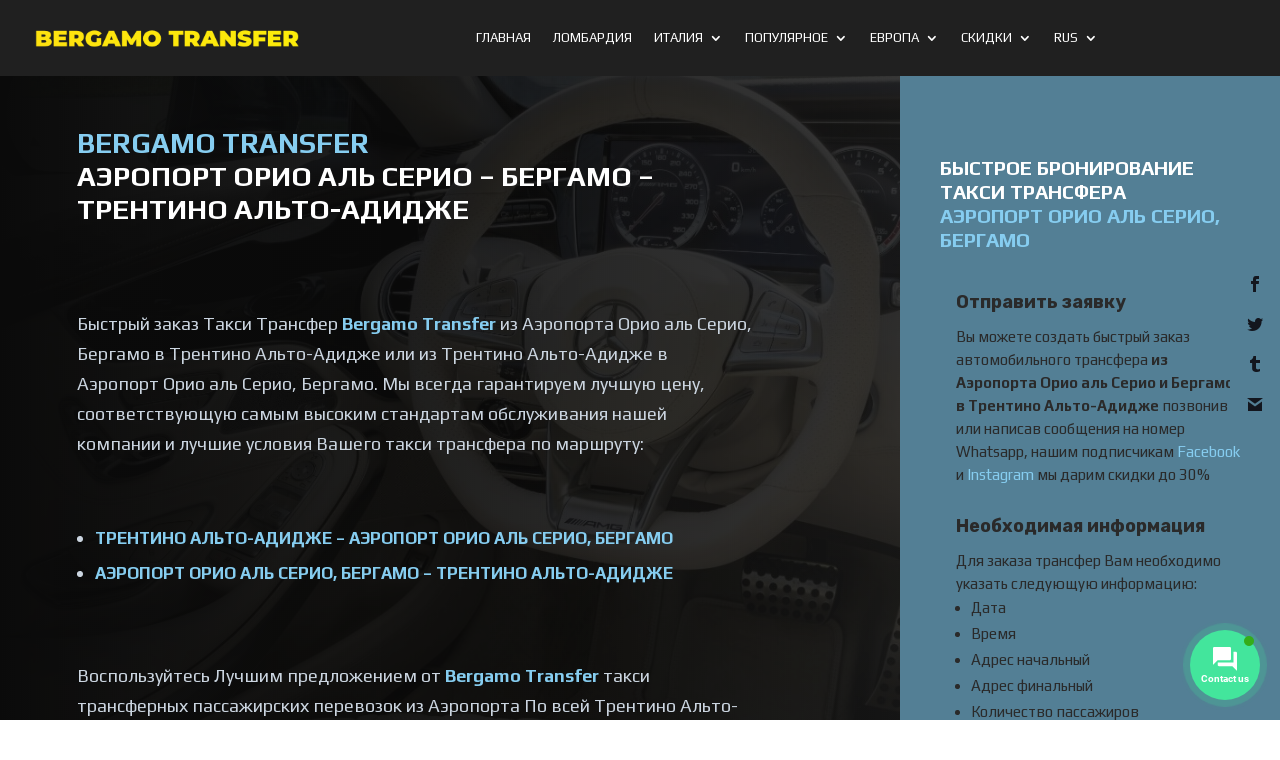

--- FILE ---
content_type: text/css; charset=UTF-8
request_url: https://bergamo-transfer.com/wp-content/et-cache/278/et-core-unified-tb-987498179-tb-139-deferred-278.min.css?ver=1765987784
body_size: 1829
content:
.et_pb_section_0_tb_footer.et_pb_section{padding-top:0px;padding-bottom:0px;background-color:#202020!important}.et_pb_row_0_tb_footer,.et_pb_menu_0_tb_footer.et_pb_menu{background-color:RGBA(255,255,255,0)}.et_pb_row_0_tb_footer,body #page-container .et-db #et-boc .et-l .et_pb_row_0_tb_footer.et_pb_row,body.et_pb_pagebuilder_layout.single #page-container #et-boc .et-l .et_pb_row_0_tb_footer.et_pb_row,body.et_pb_pagebuilder_layout.single.et_full_width_page #page-container #et-boc .et-l .et_pb_row_0_tb_footer.et_pb_row{width:100%;max-width:100%}.et_pb_image_0_tb_footer{text-align:left;margin-left:0}.et_pb_menu_0_tb_footer.et_pb_menu ul li a{font-family:'Play',Helvetica,Arial,Lucida,sans-serif;text-transform:uppercase;font-size:12px}.et_pb_menu_0_tb_footer{padding-right:10px;padding-left:10px}.et_pb_menu_0_tb_footer.et_pb_menu ul li.current-menu-item a{color:#86cdf0!important}.et_pb_menu_0_tb_footer.et_pb_menu .nav li ul{background-color:#000000!important}.et_pb_menu_0_tb_footer.et_pb_menu .nav li ul.sub-menu a,.et_pb_text_0_tb_footer h1{color:#FFFFFF!important}.et_pb_menu_0_tb_footer.et_pb_menu .et_mobile_menu,.et_pb_menu_0_tb_footer.et_pb_menu .et_mobile_menu ul{background-color:RGBA(255,255,255,0)!important}.et_pb_menu_0_tb_footer .et_pb_menu_inner_container>.et_pb_menu__logo-wrap,.et_pb_menu_0_tb_footer .et_pb_menu__logo-slot{width:auto;max-width:100%}.et_pb_menu_0_tb_footer .et_pb_menu_inner_container>.et_pb_menu__logo-wrap .et_pb_menu__logo img,.et_pb_menu_0_tb_footer .et_pb_menu__logo-slot .et_pb_menu__logo-wrap img{height:auto;max-height:none}.et_pb_menu_0_tb_footer .mobile_nav .mobile_menu_bar:before,.et_pb_menu_0_tb_footer .et_pb_menu__icon.et_pb_menu__search-button,.et_pb_menu_0_tb_footer .et_pb_menu__icon.et_pb_menu__close-search-button,.et_pb_menu_0_tb_footer .et_pb_menu__icon.et_pb_menu__cart-button{color:#fdb467}.et_pb_divider_0_tb_footer{margin-top:10px!important}.et_pb_divider_0_tb_footer:before{border-top-color:#727272;border-top-width:2px}.et_pb_text_0_tb_footer.et_pb_text{color:#eaeaea!important}.et_pb_text_0_tb_footer{line-height:1.3em;font-family:'Play',Helvetica,Arial,Lucida,sans-serif;font-weight:300;text-transform:uppercase;font-size:12px;line-height:1.3em;padding-right:10px!important;padding-left:10px!important}.et_pb_column_0_tb_footer{padding-right:25px;padding-left:25px}@media only screen and (max-width:980px){.et_pb_image_0_tb_footer{padding-bottom:25px;text-align:center;margin-left:auto;margin-right:auto}.et_pb_image_0_tb_footer .et_pb_image_wrap img{width:auto}.et_pb_menu_0_tb_footer.et_pb_menu ul li.current-menu-item a{color:#fdb467!important}}@media only screen and (max-width:767px){.et_pb_image_0_tb_footer{padding-bottom:25px}.et_pb_image_0_tb_footer .et_pb_image_wrap img{width:auto}}.et_pb_section_2.et_pb_section,.et_pb_section_3.et_pb_section{padding-top:64px;padding-bottom:64px;background-color:#efe9e4!important}.et_pb_row_6,.et_pb_row_7,.et_pb_row_5,.et_pb_row_3,.et_pb_row_2{background-color:#ffffff;border-radius:4px 4px 4px 4px;overflow:hidden;border-top-color:rgba(81,88,115,0.09);box-shadow:0px 2px 3px 0px RGBA(100,116,139,0.29)}.et_pb_row_7.et_pb_row,.et_pb_row_3.et_pb_row,.et_pb_row_6.et_pb_row,.et_pb_row_5.et_pb_row,.et_pb_row_2.et_pb_row{padding-top:0px!important;padding-right:20px!important;padding-bottom:0px!important;margin-top:0px!important;margin-bottom:30px!important;padding-top:0px;padding-right:20px;padding-bottom:0px}.et_pb_image_3 .et_pb_image_wrap,.et_pb_image_2 .et_pb_image_wrap,.et_pb_image_0 .et_pb_image_wrap,.et_pb_image_1 .et_pb_image_wrap,.et_pb_image_4 .et_pb_image_wrap{border-radius:4px 0 0 4px;overflow:hidden}.et_pb_image_4 .et_pb_image_wrap>.box-shadow-overlay,.et_pb_image_4 .et_pb_image_wrap.et-box-shadow-no-overlay,.et_pb_image_3 .et_pb_image_wrap>.box-shadow-overlay,.et_pb_image_3 .et_pb_image_wrap.et-box-shadow-no-overlay,.et_pb_image_2 .et_pb_image_wrap>.box-shadow-overlay,.et_pb_image_2 .et_pb_image_wrap.et-box-shadow-no-overlay,.et_pb_image_1 .et_pb_image_wrap>.box-shadow-overlay,.et_pb_image_1 .et_pb_image_wrap.et-box-shadow-no-overlay,.et_pb_image_0 .et_pb_image_wrap>.box-shadow-overlay,.et_pb_image_0 .et_pb_image_wrap.et-box-shadow-no-overlay{box-shadow:inset 0px 0px 18px 0px rgba(0,0,0,0.3)}.et_pb_image_2,.et_pb_image_0,.et_pb_image_3,.et_pb_image_4,.et_pb_image_1,.et_pb_image_5{text-align:left;margin-left:0}.et_pb_blurb_3.et_pb_blurb .et_pb_module_header,.et_pb_blurb_3.et_pb_blurb .et_pb_module_header a,.et_pb_blurb_5.et_pb_blurb .et_pb_module_header,.et_pb_blurb_5.et_pb_blurb .et_pb_module_header a,.et_pb_blurb_2.et_pb_blurb .et_pb_module_header,.et_pb_blurb_2.et_pb_blurb .et_pb_module_header a,.et_pb_blurb_6.et_pb_blurb .et_pb_module_header,.et_pb_blurb_6.et_pb_blurb .et_pb_module_header a,.et_pb_blurb_4.et_pb_blurb .et_pb_module_header,.et_pb_blurb_4.et_pb_blurb .et_pb_module_header a{font-family:'Play',Helvetica,Arial,Lucida,sans-serif;font-weight:700;text-transform:uppercase;font-size:20px;color:#2A3443!important;line-height:1.4em}.et_pb_blurb_3.et_pb_blurb p,.et_pb_blurb_5.et_pb_blurb p,.et_pb_blurb_2.et_pb_blurb p,.et_pb_blurb_6.et_pb_blurb p,.et_pb_blurb_4.et_pb_blurb p{line-height:26px}.et_pb_blurb_5.et_pb_blurb,.et_pb_blurb_2.et_pb_blurb,.et_pb_blurb_4.et_pb_blurb,.et_pb_blurb_6.et_pb_blurb,.et_pb_blurb_3.et_pb_blurb{font-family:'Play',Helvetica,Arial,Lucida,sans-serif;font-size:17px;color:#64748B!important;line-height:26px;border-radius:5px 5px 5px 5px;overflow:hidden}.et_pb_blurb_4.et_pb_blurb .et_pb_main_blurb_image,.et_pb_blurb_3.et_pb_blurb .et_pb_main_blurb_image,.et_pb_blurb_5.et_pb_blurb .et_pb_main_blurb_image,.et_pb_blurb_6.et_pb_blurb .et_pb_main_blurb_image,.et_pb_blurb_2.et_pb_blurb .et_pb_main_blurb_image{margin-bottom:20px}.et_pb_blurb_3.et_pb_blurb .et_pb_blurb_content,.et_pb_blurb_4.et_pb_blurb .et_pb_blurb_content,.et_pb_blurb_2.et_pb_blurb .et_pb_blurb_content,.et_pb_blurb_6.et_pb_blurb .et_pb_blurb_content,.et_pb_blurb_5.et_pb_blurb .et_pb_blurb_content{text-align:left}.et_pb_blurb_5 .et_pb_main_blurb_image .et_pb_image_wrap,.et_pb_blurb_2 .et_pb_main_blurb_image .et_pb_image_wrap,.et_pb_blurb_6 .et_pb_main_blurb_image .et_pb_image_wrap,.et_pb_blurb_4 .et_pb_main_blurb_image .et_pb_image_wrap,.et_pb_blurb_3 .et_pb_main_blurb_image .et_pb_image_wrap{width:32px}.et_pb_button_3_wrapper,.et_pb_button_2_wrapper,.et_pb_button_4_wrapper,.et_pb_button_1_wrapper,.et_pb_button_5_wrapper{margin-top:10px!important}body #page-container .et_pb_section .et_pb_button_2,body #page-container .et_pb_section .et_pb_button_4,body #page-container .et_pb_section .et_pb_button_3,body #page-container .et_pb_section .et_pb_button_5,body #page-container .et_pb_section .et_pb_button_1{color:#ffffff!important;border-width:8px!important;border-color:#537f95;border-radius:0px;letter-spacing:2px;font-size:14px;font-family:'Play',Helvetica,Arial,Lucida,sans-serif!important;text-transform:uppercase!important;padding-right:2em;padding-left:0.7em;background-color:#537f95}body #page-container .et_pb_section .et_pb_button_4:hover:after,body #page-container .et_pb_section .et_pb_button_5:hover:after,body #page-container .et_pb_section .et_pb_button_2:hover:after,body #page-container .et_pb_section .et_pb_button_3:hover:after,body #page-container .et_pb_section .et_pb_button_1:hover:after{margin-left:.3em;left:auto;margin-left:.3em}body #page-container .et_pb_section .et_pb_button_2:after,body #page-container .et_pb_section .et_pb_button_3:after,body #page-container .et_pb_section .et_pb_button_1:after,body #page-container .et_pb_section .et_pb_button_4:after,body #page-container .et_pb_section .et_pb_button_5:after{line-height:inherit;font-size:inherit!important;opacity:1;margin-left:.3em;left:auto;font-family:ETmodules!important;font-weight:400!important}.et_pb_button_5,.et_pb_button_5:after,.et_pb_button_6,.et_pb_button_6:after,.et_pb_button_4,.et_pb_button_4:after,.et_pb_button_1,.et_pb_button_1:after,.et_pb_button_3,.et_pb_button_3:after,.et_pb_button_2,.et_pb_button_2:after{transition:all 300ms ease 0ms}.et_pb_section_3{border-top-width:1px;border-color:#13161e #000000 #000000 #000000}.et_pb_row_4.et_pb_row{margin-bottom:30px!important}.et_pb_text_5{font-family:'Play',Helvetica,Arial,Lucida,sans-serif;font-size:16px}.et_pb_text_5 h2,.et_pb_text_5 h3{font-family:'Play',Helvetica,Arial,Lucida,sans-serif;font-weight:700;text-transform:uppercase}.et_pb_section_4{border-top-width:1px;border-top-color:#993a00}.et_pb_section_4.et_pb_section{background-color:#537f95!important}.et_pb_text_6.et_pb_text{color:#f6f9fc!important}.et_pb_text_6{line-height:24px;font-family:'Play',Helvetica,Arial,Lucida,sans-serif;line-height:24px;margin-bottom:25px!important;margin-left:20px!important}.et_pb_text_6 h1{text-transform:uppercase;font-size:22px;color:#57c3f0!important;line-height:33px;text-align:left}.et_pb_text_6 h2{font-family:'Play',Helvetica,Arial,Lucida,sans-serif;font-weight:700;text-transform:uppercase;color:#FFFFFF!important;line-height:33px;text-align:left}.et_pb_text_6 h3{font-family:'gilroy-regular',sans-serif;text-transform:uppercase;font-size:18px}.et_pb_text_6 h4,.et_pb_text_7 h4{font-family:'gilroy-regular',sans-serif;text-transform:uppercase;font-size:16px;color:#986341!important;letter-spacing:0.4px;text-align:left}.et_pb_text_7.et_pb_text{color:#13161e!important}.et_pb_text_7{line-height:24px;font-family:'Play',Helvetica,Arial,Lucida,sans-serif;font-size:15px;line-height:24px;margin-bottom:0px!important;margin-left:20px!important}.et_pb_text_7 h1{font-family:'Play',Helvetica,Arial,Lucida,sans-serif;text-transform:uppercase;font-size:22px;color:#57c3f0!important;line-height:33px;text-align:left}.et_pb_text_7 h2{font-family:'Play',Helvetica,Arial,Lucida,sans-serif;font-weight:700;text-transform:uppercase;color:#ffffff!important;line-height:33px;text-align:left}.et_pb_text_7 h3{font-family:'Play',Helvetica,Arial,Lucida,sans-serif;font-weight:700;text-transform:uppercase;font-size:18px;color:#13161e!important}.et_pb_button_6_wrapper .et_pb_button_6,.et_pb_button_6_wrapper .et_pb_button_6:hover{padding-top:10px!important;padding-right:25px!important;padding-bottom:10px!important;padding-left:30px!important}.et_pb_button_6_wrapper{margin-right:25px!important}body #page-container .et_pb_section .et_pb_button_6{color:#ffffff!important;border-width:0px!important;letter-spacing:1px;font-size:12px;font-family:'montserrat-extrabold',sans-serif!important;text-transform:uppercase!important;background-color:#36b97e}body #page-container .et_pb_section .et_pb_button_6:hover{color:#ffffff!important;letter-spacing:1px!important;background-image:initial;background-color:#d3d70e}body #page-container .et_pb_section .et_pb_button_6:before,body #page-container .et_pb_section .et_pb_button_6:after{display:none!important}.et_pb_button_6{box-shadow:0px 2px 4px 0px rgba(0,0,0,0.16);width:100%}.et_pb_button_6_wrapper,.et_pb_button_6{transition:transform 300ms ease 0ms,color 300ms ease 0ms,background-color 300ms ease 0ms,letter-spacing 300ms ease 0ms}.et_pb_column_4,.et_pb_column_9,.et_pb_column_11,.et_pb_column_6,.et_pb_column_13{padding-top:4%;padding-right:10%;padding-bottom:4%}.et_pb_text_7.et_pb_module,.et_pb_text_6.et_pb_module{margin-left:auto!important;margin-right:auto!important}@media only screen and (min-width:981px){.et_pb_row_2,body #page-container .et-db #et-boc .et-l .et_pb_row_2.et_pb_row,body.et_pb_pagebuilder_layout.single #page-container #et-boc .et-l .et_pb_row_2.et_pb_row,body.et_pb_pagebuilder_layout.single.et_full_width_page #page-container #et-boc .et-l .et_pb_row_2.et_pb_row,.et_pb_row_3,body #page-container .et-db #et-boc .et-l .et_pb_row_3.et_pb_row,body.et_pb_pagebuilder_layout.single #page-container #et-boc .et-l .et_pb_row_3.et_pb_row,body.et_pb_pagebuilder_layout.single.et_full_width_page #page-container #et-boc .et-l .et_pb_row_3.et_pb_row,.et_pb_row_5,body #page-container .et-db #et-boc .et-l .et_pb_row_5.et_pb_row,body.et_pb_pagebuilder_layout.single #page-container #et-boc .et-l .et_pb_row_5.et_pb_row,body.et_pb_pagebuilder_layout.single.et_full_width_page #page-container #et-boc .et-l .et_pb_row_5.et_pb_row,.et_pb_row_6,body #page-container .et-db #et-boc .et-l .et_pb_row_6.et_pb_row,body.et_pb_pagebuilder_layout.single #page-container #et-boc .et-l .et_pb_row_6.et_pb_row,body.et_pb_pagebuilder_layout.single.et_full_width_page #page-container #et-boc .et-l .et_pb_row_6.et_pb_row,.et_pb_row_7,body #page-container .et-db #et-boc .et-l .et_pb_row_7.et_pb_row,body.et_pb_pagebuilder_layout.single #page-container #et-boc .et-l .et_pb_row_7.et_pb_row,body.et_pb_pagebuilder_layout.single.et_full_width_page #page-container #et-boc .et-l .et_pb_row_7.et_pb_row{width:60%}.et_pb_image_0,.et_pb_image_1,.et_pb_image_2,.et_pb_image_3,.et_pb_image_4,.et_pb_text_6,.et_pb_text_7{width:100%}}@media only screen and (max-width:980px){.et_pb_row_7,.et_pb_row_3,.et_pb_row_5,.et_pb_row_2,.et_pb_row_6{border-top-color:rgba(81,88,115,0.09)}.et_pb_row_6.et_pb_row,.et_pb_row_3.et_pb_row,.et_pb_row_5.et_pb_row,.et_pb_row_2.et_pb_row,.et_pb_row_7.et_pb_row{padding-right:0px!important;padding-right:0px!important}.et_pb_image_2 .et_pb_image_wrap,.et_pb_image_4 .et_pb_image_wrap,.et_pb_image_1 .et_pb_image_wrap,.et_pb_image_3 .et_pb_image_wrap,.et_pb_image_0 .et_pb_image_wrap{border-radius:4px 4px 0 0px;overflow:hidden}.et_pb_image_4 .et_pb_image_wrap img,.et_pb_image_1 .et_pb_image_wrap img,.et_pb_image_5 .et_pb_image_wrap img,.et_pb_image_3 .et_pb_image_wrap img,.et_pb_image_0 .et_pb_image_wrap img,.et_pb_image_2 .et_pb_image_wrap img{width:auto}.et_pb_blurb_5 .et_pb_blurb_content,.et_pb_blurb_6 .et_pb_blurb_content,.et_pb_blurb_4 .et_pb_blurb_content,.et_pb_blurb_3 .et_pb_blurb_content,.et_pb_blurb_2 .et_pb_blurb_content{max-width:100%}body #page-container .et_pb_section .et_pb_button_2:after,body #page-container .et_pb_section .et_pb_button_3:after,body #page-container .et_pb_section .et_pb_button_1:after,body #page-container .et_pb_section .et_pb_button_4:after,body #page-container .et_pb_section .et_pb_button_5:after{line-height:inherit;font-size:inherit!important;margin-left:.3em;left:auto;display:inline-block;opacity:1;content:attr(data-icon);font-family:ETmodules!important;font-weight:400!important}body #page-container .et_pb_section .et_pb_button_1:before,body #page-container .et_pb_section .et_pb_button_4:before,body #page-container .et_pb_section .et_pb_button_2:before,body #page-container .et_pb_section .et_pb_button_3:before,body #page-container .et_pb_section .et_pb_button_5:before{display:none}body #page-container .et_pb_section .et_pb_button_1:hover:after,body #page-container .et_pb_section .et_pb_button_2:hover:after,body #page-container .et_pb_section .et_pb_button_5:hover:after,body #page-container .et_pb_section .et_pb_button_4:hover:after,body #page-container .et_pb_section .et_pb_button_3:hover:after{margin-left:.3em;left:auto;margin-left:.3em}.et_pb_section_3{border-top-width:1px;border-top-color:#13161e}.et_pb_section_4{border-top-width:1px;border-top-color:#993a00}.et_pb_text_6 h2,.et_pb_text_7 h2{text-align:left}.et_pb_text_7,.et_pb_text_6{width:100%}.et_pb_image_5{text-align:center;margin-left:auto;margin-right:auto}.et_pb_text_7 h3{font-size:18px}.et_pb_button_6_wrapper .et_pb_button_6,.et_pb_button_6_wrapper .et_pb_button_6:hover{padding-right:35px!important;padding-left:15px!important}.et_pb_button_6_wrapper{margin-top:20px!important;margin-left:0px!important}.et_pb_column_13,.et_pb_column_11,.et_pb_column_9,.et_pb_column_6,.et_pb_column_4{padding-top:0%;padding-right:6%;padding-left:6%}}@media only screen and (min-width:768px) and (max-width:980px){.et_pb_button_6{width:100%}}@media only screen and (max-width:767px){.et_pb_row_3,.et_pb_row_2,.et_pb_row_5,.et_pb_row_6,.et_pb_row_7{border-top-color:rgba(81,88,115,0.09)}.et_pb_row_5.et_pb_row,.et_pb_row_6.et_pb_row,.et_pb_row_3.et_pb_row,.et_pb_row_2.et_pb_row,.et_pb_row_7.et_pb_row{padding-top:0px!important;padding-bottom:0px!important;padding-top:0px!important;padding-bottom:0px!important}.et_pb_image_3 .et_pb_image_wrap img,.et_pb_image_4 .et_pb_image_wrap img,.et_pb_image_5 .et_pb_image_wrap img,.et_pb_button_6,.et_pb_image_2 .et_pb_image_wrap img,.et_pb_image_1 .et_pb_image_wrap img,.et_pb_image_0 .et_pb_image_wrap img{width:auto}body #page-container .et_pb_section .et_pb_button_4:after,body #page-container .et_pb_section .et_pb_button_5:after,body #page-container .et_pb_section .et_pb_button_1:after,body #page-container .et_pb_section .et_pb_button_3:after,body #page-container .et_pb_section .et_pb_button_2:after{line-height:inherit;font-size:inherit!important;margin-left:.3em;left:auto;display:inline-block;opacity:1;content:attr(data-icon);font-family:ETmodules!important;font-weight:400!important}body #page-container .et_pb_section .et_pb_button_1:before,body #page-container .et_pb_section .et_pb_button_4:before,body #page-container .et_pb_section .et_pb_button_5:before,body #page-container .et_pb_section .et_pb_button_3:before,body #page-container .et_pb_section .et_pb_button_2:before{display:none}body #page-container .et_pb_section .et_pb_button_5:hover:after,body #page-container .et_pb_section .et_pb_button_3:hover:after,body #page-container .et_pb_section .et_pb_button_4:hover:after,body #page-container .et_pb_section .et_pb_button_2:hover:after,body #page-container .et_pb_section .et_pb_button_1:hover:after{margin-left:.3em;left:auto;margin-left:.3em}.et_pb_section_3{border-top-width:1px;border-top-color:#13161e}.et_pb_row_4.et_pb_row{padding-top:0px!important;padding-top:0px!important}.et_pb_section_4{border-top-width:1px;border-top-color:#993a00}.et_pb_text_6,.et_pb_text_7,.et_pb_text_7 h3{font-size:14px}.et_pb_text_6 h2,.et_pb_text_7 h2{font-size:18px}.et_pb_image_5{margin-top:0px!important;margin-bottom:30px!important}.et_pb_button_6_wrapper .et_pb_button_6,.et_pb_button_6_wrapper .et_pb_button_6:hover{padding-right:35px!important;padding-left:15px!important}.et_pb_button_6_wrapper{margin-top:10px!important;margin-right:0px!important;margin-bottom:20px!important;margin-left:0px!important}}